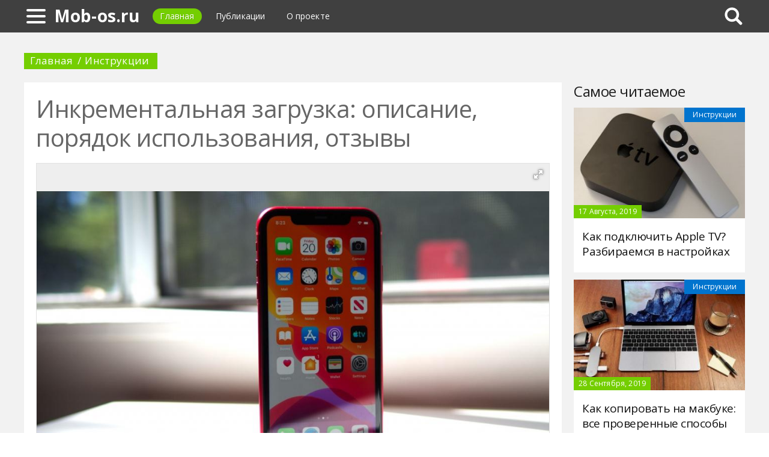

--- FILE ---
content_type: text/html; charset=UTF-8
request_url: https://mob-os.ru/480870a-inkrementalnaya-zagruzka-opisanie-poryadok-ispolzovaniya-otzyivyi
body_size: 8960
content:
<!DOCTYPE html>
<html>
    <head>
        <title>Инкрементальная загрузка: описание, порядок использования, отзывы - Mob-os.ru</title>
                <meta name="description" content="Пользователи телефонов от компании Apple скачивают большое количество приложений и игр из App Store, основная часть которых имеет размер более 100 мегабайт. Данная информация является важной в том случае, если вы собираетесь загружать контент через мобильную сеть, так как объем устанавливаемой информации не должен превышать 150 мегабайт при скачивании не через Wi-Fi. В данной статье будут рассмотрены способы обхода данного ограничения." />
                        <meta name="keywords" content="инкрементальная загрузка инкрементальная загрузка что такое инкрементальная загрузка iphone" />
        <meta name="google-site-verification" content="s6D9yIOmhK3YoJLJ5bByzHkD1Eu8V-2TVtYXfBSOVMs" />
<meta name="yandex-verification" content="fff15248876791b0" />
        <meta charset="utf-8">
        <link rel="canonical" href="https://mob-os.ru/480870a-inkrementalnaya-zagruzka-opisanie-poryadok-ispolzovaniya-otzyivyi" />
        <meta name="viewport" content="width=device-width, initial-scale=1">
        <meta http-equiv="X-UA-Compatible" content="IE=edge">
                <link rel="shortcut icon" type="image/png" href="/assets/icon/fav.png"/>
        <link rel="apple-touch-icon" sizes="120x120" href="/assets/icon/fav.png">
                <link rel="stylesheet" href="/css/global/style.css">
        <link rel="stylesheet" href="/css/global/manual.css">
        <!-- HTML5 Shim support of HTML5 elements--><!--[if lt IE 9]>
         <script src='https://cdn.jsdelivr.net/html5shiv/3.7.3/html5shiv.min.js'></script>
        <![endif]-->
                <script>
            window.jQuery || document.write("<script src='/js/vendor/jquery-3.1.1.min.js'><\/script>")
        </script>
                <link rel="image_src" href="/assets/i/ai/4/8/0/i/3321840.jpg" />
        <meta property="og:title" content="Инкрементальная загрузка: описание, порядок использования, отзывы - Mob-os.ru" />
        <meta property="og:type" content="article" />
        <meta property="og:site_name" content="Mob-os.ru"/>
        <meta property="og:url" content="https://mob-os.ru/480870a-inkrementalnaya-zagruzka-opisanie-poryadok-ispolzovaniya-otzyivyi" />
        <meta property="og:image" content="/assets/i/ai/4/8/0/i/3321840.jpg" />
                <meta property="og:image:width" content="1024" />
        <meta property="og:image:height" content="572" />
                <meta name="twitter:card" content="summary_large_image" />
        <meta property="twitter:image" content="/assets/i/ai/4/8/0/i/3321840.jpg" />
        <meta property="twitter:title" content="Инкрементальная загрузка: описание, порядок использования, отзывы - Mob-os.ru" />
        <meta property="twitter:site" content="@mob-osru" />
        <meta property="twitter:creator" content="@mob-osru" />
        <meta property="twitter:url" content="https://mob-os.ru/480870a-inkrementalnaya-zagruzka-opisanie-poryadok-ispolzovaniya-otzyivyi" />                <script async src="https://www.googletagmanager.com/gtag/js?id=UA-121357525-1"></script>
            </head>
    <body>
        <div class="layout" id="layout">
            <nav class="pushmenu js-pushmenu">
    <button class="pushmenu__close js-close-pushmenu"></button>
    <div class="pushmenu__title">Разделы</div>
    <ul class="pushmenu__list">
        <li class="pushmenu__item"><a rel="nofollow" target="_blank" class="pushmenu__link" href="/login">Вход</a></li>
                <li class="pushmenu__item"><a class="pushmenu__link" href="/578c-instructions">Инструкции</a></li>
                <li class="pushmenu__item"><a class="pushmenu__link" href="/580c-apps">Приложения</a></li>
                <li class="pushmenu__item"><a class="pushmenu__link" href="/576c-ios">IOS</a></li>
                <li class="pushmenu__item"><a class="pushmenu__link" href="/577c-reviews">Обзоры</a></li>
                <li class="pushmenu__item"><a class="pushmenu__link" href="/579c-tricks">Хитрости</a></li>
                <li class="pushmenu__item"><a class="pushmenu__link" href="/575c-android">Android</a></li>
                <li class="pushmenu__item"><a class="pushmenu__link" href="/581c-games">Игры</a></li>
            </ul>
</nav>
            <header class="header" id="header">
                <nav class="navbar">
                    <div class="navbar__wrap">
                        <a class="navbar__burger js-burger" href="#"><span class="navbar__burger-shape"></span></a>
                        <a class="navbar__logo" href="/" title="Главная">Mob-os.ru</a>
                        <ul class="navbar__menu">
                            <li class="navbar__item"><a class="navbar__link is-active" href="/">Главная</a></li>
                            <li class="navbar__item"><a class="navbar__link" href="/latest">Публикации</a></li>
                            <li class="navbar__item"><a class="navbar__link" href="/about.html">О проекте</a></li>
                        </ul>
                                                <div class="navbar__search js-search-wrap">
                            <div class="search">
                                <input class="search__btn js-search-btn" type="submit">
                                <form class="search__form js-search-form">
                                    <div class="search__holder"><div class="ya-site-form ya-site-form_inited_no" onclick="return {'action':'https://mob-os.ru/search','arrow':true,'bg':'#ffcc00','fontsize':12,'fg':'#000000','language':'ru','logo':'rb','publicname':'Yandex Site Search #2331018','suggest':true,'target':'_self','tld':'ru','type':2,'usebigdictionary':true,'searchid':2331018,'input_fg':'#000000','input_bg':'#ffffff','input_fontStyle':'normal','input_fontWeight':'normal','input_placeholder':null,'input_placeholderColor':'#000000','input_borderColor':'#7f9db9'}"><form action="https://yandex.ru/search/site/" method="get" target="_self" accept-charset="utf-8"><input type="hidden" name="searchid" value="2331018"/><input type="hidden" name="l10n" value="ru"/><input type="hidden" name="reqenc" value=""/><input type="search" name="text" value=""/><input type="submit" value="�����"/></form></div><style type="text/css">.ya-page_js_yes .ya-site-form_inited_no { display: none; }</style><script type="text/javascript">(function(w,d,c){var s=d.createElement('script'),h=d.getElementsByTagName('script')[0],e=d.documentElement;if((' '+e.className+' ').indexOf(' ya-page_js_yes ')===-1){e.className+=' ya-page_js_yes';}s.type='text/javascript';s.async=true;s.charset='utf-8';s.src=(d.location.protocol==='https:'?'https:':'http:')+'//site.yandex.net/v2.0/js/all.js';h.parentNode.insertBefore(s,h);(w[c]||(w[c]=[])).push(function(){Ya.Site.Form.init()})})(window,document,'yandex_site_callbacks');</script></div>
                                </form>
                            </div>
                        </div>
                                            </div>
                </nav>
            </header>
            <main class="main" id="main"><div class="page">
    <div class="page__full">
        <nav class="crumbs">
            <ul class="crumbs__list">
                <li class="crumbs__item"><a class="crumbs__link" href="/">Главная</a></li>
                <li class="crumbs__item"><a class="crumbs__link" href="/578c-instructions">Инструкции</a></li>
            </ul>
        </nav>
    </div>
    <section class="page__content">
        <article class="content" itemscope="" itemtype="http://schema.org/Article">
            <h1 class="content__title">Инкрементальная загрузка: описание, порядок использования, отзывы</h1>
                        <div class="content__image">
                <div class="fotorama" data-allowfullscreen="true" data-nav="thumbs" data-fit="contain" data-ratio="3/2" data-width="100%" data-keyboard="true" data-thumbmargin="0" data-shadows="true">
                                        <a href="/assets/i/ai/4/8/0/i/3321840.jpg"><img height="60" src="/assets/i/ai/4/8/0/i/3321840_thumb.jpg" /></a>
                                    </div>
            </div>
                        <ul class="content__meta">
                <li class="content__meta-date">11 Февраля, 2021</li>
                <li class="content__meta-link">
                    <a class="content__meta-link-src" href="/578c-instructions">Инструкции</a>
                </li>
                                <li class="content__meta-author">
                    <noindex>
                        <a rel="nofollow" href="https://fb.ru/author/215258" target="_blank">Маргарита Костина</a>
                    </noindex>
                </li>
            </ul>
            <p>Пользователи телефонов от компании Apple скачивают большое количество приложений и игр из App Store, основная часть которых имеет размер более 100 мегабайт. Данная информация является важной в том случае, если вы собираетесь загружать контент через мобильную сеть, так как объем устанавливаемой информации не должен превышать 150 мегабайт при скачивании не через Wi-Fi. В данной статье будут рассмотрены способы обхода данного ограничения.</p> <h2>Что такое инкрементальная загрузка</h2> <div class="photo" data-original="appletimes.ru" data-author="Фото: "><img itemprop="image" alt="Ограничение App Store на скачивание приложения" class="if uuid-3321809" src="/assets/i/ai/4/8/0/i/3321809.jpg" /></div> <p>Многие из тех, кто пользуется смартфоном от корпорации Apple, иногда хотят загрузить на него приложение значительного размера через сотовый интернет, но сталкиваются с проблемой, когда App Store выдает сообщение о превышении лимита на загрузку файла, поэтому им неизбежно приходится узнать, что представляет собой инкрементальная загрузка. Это связано с тем, что не у всех пользователей есть доступ к точке Wi-Fi.</p><p>Инкрементальная загрузка представляет собой обход ограничения на скачивание приложение или игру, превышающую размер в 150 мегабайт (а на более старых версия iOS в 100 мегабайт). Казалось бы, кому как не пользователям iPhone необходимо перестать беспокоиться об объеме используемой памяти, но иногда возникают и у них подобные казусы. Рассмотрим способы решения данной проблемы ниже.</p> <h2>Способы обхода ограничения на загрузку данных</h2> <div class="photo" data-original="www.expertreviews.co.uk" data-author="Фото: "><img itemprop="image" alt="Инкрементальная загрузка игр и приложений" class="if uuid-3321812" src="/assets/i/ai/4/8/0/i/3321812.jpg" /></div> <p>Так как компанией Apple было установлено ограничение в 150 мегабайт на скачивание приложений, то при превышении данной цифры App Store выдаст ошибку. Здесь лагерь пользователей был разделен на тех, кому не нравится данное препятствие при скачивании приложения, и тех, кто рад ему, так как данное ограничение позволяет сэкономить мобильный трафик. Что же делать, если нет возможности подключиться к сети Wi-Fi, а приложение необходимо скачать в срочном порядке? Существует несколько возможностей включить инкрементальную загрузку:</p> <ol> <li>Изменение даты.</li> <li>Через "Настройки" на iPhone.</li> <li>Перезагрузка смартфона.</li> </ol> <p>Обойти данное ограничение достаточно просто, главное, просто захотеть! Далее мы более подробно разберем каждый из способов, как включить инкрементальную загрузку на iPhone.</p> <h2>Изменение даты</h2> <p>Данный способ может помочь обойти ограничение пользователям iPhone с версией iOS 12 и ниже для скачивания приложений и игр, превышающих размер 150 мегабайт по сотовой сети:</p> <ul> <li>Зайдите в App Store на телефоне, выберите приложение, которое хотите скачать, и попробуйте установить его. На экране должно появиться окошко с оповещением об ошибке. Вернитесь на главный экран смартфона по нажатию на клавишу "Домой".</li> <li>Переместитесь в "Настройки" на своем iPhone, перейдите в "Основные".</li> </ul> <div class="photo" data-original="trashbox.ru" data-author="Фото: "><img itemprop="image" alt="Раздел Дата и время" class="if uuid-3321813" src="/assets/i/ai/4/8/0/i/3321813.jpg" /></div> <ul> <li>В появившемся окне нажмите на "Дату и время".</li> <li>Отключите ползунок "Автоматически", затем произведите смену даты на любую дату вперед.</li> </ul> <div class="photo" data-original="trashbox.ru" data-author="Фото: "><img itemprop="image" alt="Отключение ползунка Автоматически" class="if uuid-3321814" src="/assets/i/ai/4/8/0/i/3321814.jpg" /></div> <ul> <li>Несколько раз щелкните на кнопку "Домой", повторно запустите приложение App Store. Произведите запуск загрузки программы по мобильному интернету путем нажатия на нее. Важно не менять дату до окончания установки приложения!</li> <li>Если все действия выполнены правильно, должна начаться установка. После ее завершения вернитесь в "Настройки" и активируйте автоматическую настройку даты и времени.</li> </ul> <p>Вот такая небольшая проблема в прошивке системы позволяет нам обойти ограничение и воспользоваться данным способом инкрементальной загрузки для скачивания игр и приложений, занимающих большой объем памяти.</p> <h2>Через "Настройки" на iPhone</h2> <p>После выхода 13-й версии прошивки iOS на смартфоне появилась возможность отключить ограничение в 200 мегабайт для загрузки игр и приложений с помощью мобильных данных. Сделать это можно, выполнив несколько простых шагов:</p> <ol> <li>Заходим в "Настройки" на смартфоне, прокручиваем вниз до раздела iTunes Store и App Store.</li> <li>В подразделе "Сотовые данные" нажимаем на пункт "Приложения".</li> <li>Кликаем на "Разрешать всегда".</li> </ol> <p>По умолчанию в iOS 13 установлено выведение уведомления при загрузке приложения, превышающего размер в 200 мегабайт, по сотовой связи. Данный пункт можно оставить прежним по желанию или отключить, как и описано выше. Также есть третий вариант с уведомлением. Это "Спрашивать всегда", то есть каждый раз, когда вы будете включать на скачивание тяжелое приложение, то система будет запрашивать разрешение на его установку.</p> <h2>Перезагрузка смартфона</h2> <p>Перезагрузка смартфона является самым простым способом обхода ограничения, однако он работает не на всех версиях iOS. Однако если вы все же рискнули, то пробуйте его первым.</p> <ul> <li>Чтобы воспользоваться данным способом, вам необходимо зайти в App Store, выбрать приложение или игру, которую вы хотите скачать и которая имеет размер более 150 мегабайт.</li> <li>Нажать на кнопку загрузки, программа должна выдать окошко с сообщение об ошибке. На нем будут отображены две кнопки: "Отменить" и "Ок".</li> <li>Если желаете продолжить установку, нажимаете на кнопку "Ок" и выполняете перезагрузку своего девайса. После того как смартфон включится, установка должна автоматически начаться.</li> </ul> <div class="photo" data-original="expertnov.ru" data-author="Фото: "><img itemprop="image" alt="Перезагрузка смартфона для установки программы" class="if uuid-3321815" src="/assets/i/ai/4/8/0/i/3321815.jpg" /></div> <ul> <li>В ином случае, если данный метод не произвел должного эффекта, есть другой вариант. Перед тем как начать перезагрузку, необходимо включить "Авиарежим" и Wi-Fi, и затем после перезапуска телефон продолжит скачивание приложения.</li> </ul> <p>Если использование данного способа не произвело должного эффекта, вы всегда можете обратиться к методам обхода ограничения, описанным выше в статье.</p> <h2>Отзывы</h2> <p>Так как ограничение на скачивание приложений определенного размера существенно сокращает количество тех из них, которые можно загрузить, то у пользователей не остается другой возможности, кроме как идти в обход данной проблемы. Поэтому использование разных методов инкрементальной загрузки является эффективным решением.</p><p>Пользователи отмечают, что благодаря возможности использовать данные способы у них пропадает потребность в том, чтобы постоянно искать точку доступа Wi-Fi и ограничивать себя в скачивании необходимых приложений и любимых ими игр. А с появлением более новых версий iOS и вовсе пропала надобность в том, чтобы производить ненужные манипуляции с системой смартфона.</p><p>При возникновении данной проблемы никогда не стоит отчаиваться и опускать руки, достаточно воспользоваться одним из способов инкрементальной загрузки на iPhone, применив который в правильной последовательности, вы сможете получить доступ к скачиванию приложений и игр, превышающих размер в 150 мегабайт.</p>        </article>
                <aside class="page__block">
            <section class="group">
                <h2 class="group__subtitle">Похожие статьи</h2>
                <div class="group__list group__list--flex">
                                        <div class="substrate u-third">
                        <div class="substrate__category">Инструкции</div>
                        <a class="substrate__image substrate__image--bg" href="/480723a-kak-dobavit-diskontnuyu-kartu-v-wallet-instruktsii-po-ispolzovaniyu-programmyi" style="background-image:url(/assets/i/ai/4/8/0/i/3319164_block.jpg);"></a>
                        <div class="substrate__holder">
                            <h3 class="substrate__title"><a class="substrate__title-link" href="/480723a-kak-dobavit-diskontnuyu-kartu-v-wallet-instruktsii-po-ispolzovaniyu-programmyi">Как добавить дисконтную карту в Wallet: инструкции по использованию программы</a></h3>
                        </div>
                        <a class="substrate__link" href="/480723a-kak-dobavit-diskontnuyu-kartu-v-wallet-instruktsii-po-ispolzovaniyu-programmyi"></a>
                    </div>
                                        <div class="substrate u-third">
                        <div class="substrate__category">Инструкции</div>
                        <a class="substrate__image substrate__image--bg" href="/480170a-effektivnyie-sposobyi-kak-ustanovit-pin-kod-na-sim-kartu" style="background-image:url(/assets/i/ai/4/8/0/i/3312368_block.jpg);"></a>
                        <div class="substrate__holder">
                            <h3 class="substrate__title"><a class="substrate__title-link" href="/480170a-effektivnyie-sposobyi-kak-ustanovit-pin-kod-na-sim-kartu">Эффективные способы, как установить пин-код на сим-карту</a></h3>
                        </div>
                        <a class="substrate__link" href="/480170a-effektivnyie-sposobyi-kak-ustanovit-pin-kod-na-sim-kartu"></a>
                    </div>
                                        <div class="substrate u-third">
                        <div class="substrate__category">Инструкции</div>
                        <a class="substrate__image substrate__image--bg" href="/443996a-kak-sohranyat-foto-na-oblako-na-ayfone-metodyi" style="background-image:url(/assets/i/ai/4/4/3/i/3009958_block.jpg);"></a>
                        <div class="substrate__holder">
                            <h3 class="substrate__title"><a class="substrate__title-link" href="/443996a-kak-sohranyat-foto-na-oblako-na-ayfone-metodyi">Как сохранять фото на облако на айфоне? Методы</a></h3>
                        </div>
                        <a class="substrate__link" href="/443996a-kak-sohranyat-foto-na-oblako-na-ayfone-metodyi"></a>
                    </div>
                                        <div class="substrate u-third">
                        <div class="substrate__category">Инструкции</div>
                        <a class="substrate__image substrate__image--bg" href="/478255a-kak-sohranit-pdf-kak-kartinku-v-pdf-obzor-metodov" style="background-image:url(/assets/i/ai/4/7/8/i/3289541_block.jpg);"></a>
                        <div class="substrate__holder">
                            <h3 class="substrate__title"><a class="substrate__title-link" href="/478255a-kak-sohranit-pdf-kak-kartinku-v-pdf-obzor-metodov">Как сохранить PDF как картинку в PDF: обзор методов</a></h3>
                        </div>
                        <a class="substrate__link" href="/478255a-kak-sohranit-pdf-kak-kartinku-v-pdf-obzor-metodov"></a>
                    </div>
                                        <div class="substrate u-third">
                        <div class="substrate__category">Инструкции</div>
                        <a class="substrate__image substrate__image--bg" href="/440034a-sboy-aktivatsii-iphone-vozmojnyie-prichinyi-metodyi-ustraneniya-oshibok-otzyivyi" style="background-image:url(/assets/i/ai/4/4/0/i/2978008_block.jpg);"></a>
                        <div class="substrate__holder">
                            <h3 class="substrate__title"><a class="substrate__title-link" href="/440034a-sboy-aktivatsii-iphone-vozmojnyie-prichinyi-metodyi-ustraneniya-oshibok-otzyivyi">Сбой активации iPhone: возможные причины, методы устранения ошибок, отзывы</a></h3>
                        </div>
                        <a class="substrate__link" href="/440034a-sboy-aktivatsii-iphone-vozmojnyie-prichinyi-metodyi-ustraneniya-oshibok-otzyivyi"></a>
                    </div>
                                        <div class="substrate u-third">
                        <div class="substrate__category">Инструкции</div>
                        <a class="substrate__image substrate__image--bg" href="/480153a-kak-obnovit-ipad-sovetyi-poryadok-deystviy-otzyivyi" style="background-image:url(/assets/i/ai/4/8/0/i/3311912_block.jpg);"></a>
                        <div class="substrate__holder">
                            <h3 class="substrate__title"><a class="substrate__title-link" href="/480153a-kak-obnovit-ipad-sovetyi-poryadok-deystviy-otzyivyi">Как обновить iPad: советы, порядок действий, отзывы</a></h3>
                        </div>
                        <a class="substrate__link" href="/480153a-kak-obnovit-ipad-sovetyi-poryadok-deystviy-otzyivyi"></a>
                    </div>
                                    </div>
            </section>
        </aside>
            </section>
</div>
<aside class="page__sidebar">
    <section class="page__block">
        <div class="group group--flex">
            <h2 class="group__subtitle">Самое читаемое</h2>
            <div class="group__list">
                                <div class="dado dado--sidebar">
                    <div class="dado__holder">
                        <a class="dado__category-link" href="/578c-instructions">
                            <span class="dado__category-src">Инструкции</span>
                        </a>
                        <a class="dado__image" href="/465276a-kak-podklyuchit-apple-tv-razbiraemsya-v-nastroykah" style="background-image: url(/assets/i/ai/4/6/5/i/3179532_block.jpg);"></a>
                        <time class="dado__time">17 Августа, 2019</time>
                    </div>
                    <div class="dado__info">
                        <h2 class="dado__title"><a class="dado__title-link" href="/465276a-kak-podklyuchit-apple-tv-razbiraemsya-v-nastroykah">Как подключить Apple TV? Разбираемся в настройках</a></h2>
                    </div>
                </div>
                                <div class="dado dado--sidebar">
                    <div class="dado__holder">
                        <a class="dado__category-link" href="/578c-instructions">
                            <span class="dado__category-src">Инструкции</span>
                        </a>
                        <a class="dado__image" href="/476938a-kak-kopirovat-na-makbuke-vse-proverennyie-sposobyi" style="background-image: url(/assets/i/ai/4/7/6/i/3274600_block.jpg);"></a>
                        <time class="dado__time">28 Сентября, 2019</time>
                    </div>
                    <div class="dado__info">
                        <h2 class="dado__title"><a class="dado__title-link" href="/476938a-kak-kopirovat-na-makbuke-vse-proverennyie-sposobyi">Как копировать на макбуке: все проверенные способы</a></h2>
                    </div>
                </div>
                                <div class="dado dado--sidebar">
                    <div class="dado__holder">
                        <a class="dado__category-link" href="/578c-instructions">
                            <span class="dado__category-src">Инструкции</span>
                        </a>
                        <a class="dado__image" href="/477489a-kak-uvelichit-gromkost-na-ayfone-razlichnyimi-sposobami" style="background-image: url(/assets/i/ai/4/7/7/i/3280738_block.jpg);"></a>
                        <time class="dado__time">1 Октября, 2019</time>
                    </div>
                    <div class="dado__info">
                        <h2 class="dado__title"><a class="dado__title-link" href="/477489a-kak-uvelichit-gromkost-na-ayfone-razlichnyimi-sposobami">Как увеличить громкость на айфоне различными способами</a></h2>
                    </div>
                </div>
                                <div class="dado dado--sidebar">
                    <div class="dado__holder">
                        <a class="dado__category-link" href="/578c-instructions">
                            <span class="dado__category-src">Инструкции</span>
                        </a>
                        <a class="dado__image" href="/457309a-kak-perenesti-kontaktyi-s-android-na-ios-poryadok-deystviy-prostyie-sposobyi-i-poshagovaya-instruktsiya" style="background-image: url(/assets/i/ai/4/5/7/i/3117092_block.jpg);"></a>
                        <time class="dado__time">9 Июля, 2019</time>
                    </div>
                    <div class="dado__info">
                        <h2 class="dado__title"><a class="dado__title-link" href="/457309a-kak-perenesti-kontaktyi-s-android-na-ios-poryadok-deystviy-prostyie-sposobyi-i-poshagovaya-instruktsiya">Как перенести контакты с Android на iOS: порядок действий, простые способы и пошаговая инструкция</a></h2>
                    </div>
                </div>
                                <div class="dado dado--sidebar">
                    <div class="dado__holder">
                        <a class="dado__category-link" href="/578c-instructions">
                            <span class="dado__category-src">Инструкции</span>
                        </a>
                        <a class="dado__image" href="/429238a-kak-udalit-apple-id-ne-znaya-parolya-i-logina-instruktsii-i-sposobyi" style="background-image: url(/assets/i/ai/4/2/9/i/2889044_block.jpg);"></a>
                        <time class="dado__time">13 Октября, 2018</time>
                    </div>
                    <div class="dado__info">
                        <h2 class="dado__title"><a class="dado__title-link" href="/429238a-kak-udalit-apple-id-ne-znaya-parolya-i-logina-instruktsii-i-sposobyi">Как удалить Apple ID, не зная пароля и логина: инструкции и способы</a></h2>
                    </div>
                </div>
                                <div class="dado dado--sidebar">
                    <div class="dado__holder">
                        <a class="dado__category-link" href="/578c-instructions">
                            <span class="dado__category-src">Инструкции</span>
                        </a>
                        <a class="dado__image" href="/480035a-esli-tebya-zablokirovali-kak-dozvonitsya-do-abonenta" style="background-image: url(/assets/i/ai/4/8/0/i/3310812_block.jpg);"></a>
                        <time class="dado__time">28 Апреля, 2020</time>
                    </div>
                    <div class="dado__info">
                        <h2 class="dado__title"><a class="dado__title-link" href="/480035a-esli-tebya-zablokirovali-kak-dozvonitsya-do-abonenta">Если тебя заблокировали, как дозвониться до абонента?</a></h2>
                    </div>
                </div>
                                <div class="dado dado--sidebar">
                    <div class="dado__holder">
                        <a class="dado__category-link" href="/578c-instructions">
                            <span class="dado__category-src">Инструкции</span>
                        </a>
                        <a class="dado__image" href="/478518a-kak-udalit-kartu-iz-apple-wallet-na-vseh-ustroystvah" style="background-image: url(/assets/i/ai/4/7/8/i/3292946_block.jpg);"></a>
                        <time class="dado__time">8 Декабря, 2019</time>
                    </div>
                    <div class="dado__info">
                        <h2 class="dado__title"><a class="dado__title-link" href="/478518a-kak-udalit-kartu-iz-apple-wallet-na-vseh-ustroystvah">Как удалить карту из Apple Wallet на всех устройствах</a></h2>
                    </div>
                </div>
                                <div class="dado dado--sidebar">
                    <div class="dado__holder">
                        <a class="dado__category-link" href="/578c-instructions">
                            <span class="dado__category-src">Инструкции</span>
                        </a>
                        <a class="dado__image" href="/478255a-kak-sohranit-pdf-kak-kartinku-v-pdf-obzor-metodov" style="background-image: url(/assets/i/ai/4/7/8/i/3289541_block.jpg);"></a>
                        <time class="dado__time">22 Ноября, 2019</time>
                    </div>
                    <div class="dado__info">
                        <h2 class="dado__title"><a class="dado__title-link" href="/478255a-kak-sohranit-pdf-kak-kartinku-v-pdf-obzor-metodov">Как сохранить PDF как картинку в PDF: обзор методов</a></h2>
                    </div>
                </div>
                                <div class="dado dado--sidebar">
                    <div class="dado__holder">
                        <a class="dado__category-link" href="/578c-instructions">
                            <span class="dado__category-src">Инструкции</span>
                        </a>
                        <a class="dado__image" href="/443996a-kak-sohranyat-foto-na-oblako-na-ayfone-metodyi" style="background-image: url(/assets/i/ai/4/4/3/i/3009958_block.jpg);"></a>
                        <time class="dado__time">14 Марта, 2019</time>
                    </div>
                    <div class="dado__info">
                        <h2 class="dado__title"><a class="dado__title-link" href="/443996a-kak-sohranyat-foto-na-oblako-na-ayfone-metodyi">Как сохранять фото на облако на айфоне? Методы</a></h2>
                    </div>
                </div>
                                <div class="dado dado--sidebar">
                    <div class="dado__holder">
                        <a class="dado__category-link" href="/578c-instructions">
                            <span class="dado__category-src">Инструкции</span>
                        </a>
                        <a class="dado__image" href="/428582a-kak-s-kompyutera-udalit-aytyuns-polnostyu-dva-prostyih-metoda-i-nyuansyi-deinstallyatsii" style="background-image: url(/assets/i/ai/4/2/8/i/2884473_block.jpg);"></a>
                        <time class="dado__time">6 Октября, 2018</time>
                    </div>
                    <div class="dado__info">
                        <h2 class="dado__title"><a class="dado__title-link" href="/428582a-kak-s-kompyutera-udalit-aytyuns-polnostyu-dva-prostyih-metoda-i-nyuansyi-deinstallyatsii">Как с компьютера удалить "Айтюнс" полностью: два простых метода и нюансы деинсталляции</a></h2>
                    </div>
                </div>
                            </div>
        </div>
    </section>
</aside>
            </main>
            <button class="scroll-top is-hidden js-scrolltop"></button>
        </div>
        <footer class="footer" id="footer" role="contentinfo">
            <div class="footer__wrap">
                <p class="footer__info">&copy; Mob-os.ru 2026</p>
                <nav class="footer__nav">
                    <ul class="footer__nav-list">
                        <li class="footer__nav-item"><a class="footer__nav-link" href="/about.html">О проекте</a></li>
                                                <li class="footer__nav-item"><a class="footer__nav-link" href="/feedback.html">Обратная связь</a></li>                    </ul>
                </nav>
            </div>
        </footer>
        <script src="/js/global/app.js"></script>
        <script src="/js/global/ui.js"></script>
        <script type="text/javascript" src="/js/vendor/fotorama.js"></script>
                <script type="text/javascript">        new Image().src = "//counter.yadro.ru/hit;Multisite?t26.6;r"+escape(document.referrer)+((typeof(screen)=="undefined")?"":";s"+screen.width+"*"+screen.height+"*"+(screen.colorDepth?screen.colorDepth:screen.pixelDepth))+";u"+escape(document.URL)+";h"+escape(document.title.substring(0,150))+";"+Math.random();
                !function(e,t,a){(t[a]=t[a]||[]).push(function(){try{t.yaCounter50642254=new Ya.Metrika2({id:50642254,clickmap:!0,trackLinks:!0,accurateTrackBounce:!0,webvisor:!0})}catch(e){}});var c=e.getElementsByTagName("script")[0],n=e.createElement("script"),r=function(){c.parentNode.insertBefore(n,c)};n.type="text/javascript",n.async=!0,n.src="https://mc.yandex.ru/metrika/tag.js","[object Opera]"==t.opera?e.addEventListener("DOMContentLoaded",r,!1):r()}(document,window,"yandex_metrika_callbacks2");
                function gtag(){dataLayer.push(arguments)}window.dataLayer=window.dataLayer||[],gtag("js",new Date),gtag("config","UA-127039436-1");
        </script>
            </body>
</html>